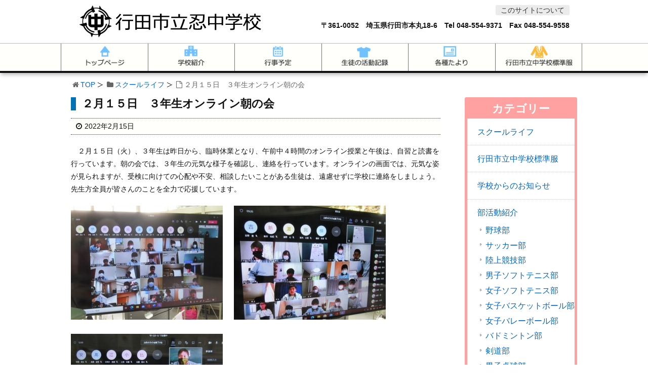

--- FILE ---
content_type: text/html; charset=UTF-8
request_url: https://www.oshichu.ed.jp/8421/
body_size: 8085
content:
<!DOCTYPE html><html lang="ja"><head><meta charset="UTF-8" /><meta http-equiv="X-UA-Compatible" content="IE=edge" /><meta name="viewport" content="width=device-width, initial-scale=1, user-scalable=no" /><meta name="robots" content="index,follow" /><title>２月１５日　３年生オンライン朝の会｜行田市立忍中学校</title><meta name="description" content="　２月１５日（火）、３年生は昨日から、臨時休業となり、午前中４時間のオンライン授業と午後は、自習と読書を行っています。朝の会では、３年生の元気な様子を確認し、連絡を行っています。オンラインの画面では、元気な姿が見られますが、受検に向けての心配や不安、相談したいことがある生徒は、遠慮せずに学校に連絡をしましょう"/><link rel="canonical" href="https://www.oshichu.ed.jp/8421/" /><link rel="pingback" href="https://www.oshichu.ed.jp/xmlrpc.php" /><link rel="alternate" type="application/rss+xml" title="行田市立忍中学校 RSS Feed" href="https://www.oshichu.ed.jp/feed/" /><link rel="alternate" type="application/atom+xml" title="行田市立忍中学校 Atom Feed" href="https://www.oshichu.ed.jp/feed/atom/" /><link rel="icon" href="https://www.oshichu.ed.jp/wp-content/themes/wpthkch/images/favicon.ico" /><link rel="apple-touch-icon-precomposed" href="https://www.oshichu.ed.jp/wp-content/themes/wpthkch/images/apple-touch-icon-precomposed.png" /><link rel="stylesheet" id="yarppWidgetCss-css" href="//www.oshichu.ed.jp/wp-content/plugins/yet-another-related-posts-plugin/style/widget.css" media="all" /><link rel="stylesheet" id="wp-lightbox-2.min.css-css" href="//www.oshichu.ed.jp/wp-content/plugins/wp-lightbox-2/styles/lightbox.min.css" media="all" /><link rel="stylesheet" id="wordpress-popular-posts-css" href="//www.oshichu.ed.jp/wp-content/plugins/wordpress-popular-posts/style/wpp.css" media="all" /><link rel="stylesheet" id="wpthk-css" href="//www.oshichu.ed.jp/wp-content/themes/wpthk/style.min.css" media="all" /><link rel="stylesheet" id="wpthkch-css" href="//www.oshichu.ed.jp/wp-content/themes/wpthkch/style.css" media="all" /> <noscript><link rel="stylesheet" id="async-css" href="//www.oshichu.ed.jp/wp-content/themes/wpthk/style.async.min.css" media="all" /></noscript> <script src="//www.oshichu.ed.jp/wp-includes/js/jquery/jquery.js"></script> <link rel="https://api.w.org/" href="https://www.oshichu.ed.jp/wp-json/" /><link rel="alternate" type="application/json+oembed" href="https://www.oshichu.ed.jp/wp-json/oembed/1.0/embed?url=https%3A%2F%2Fwww.oshichu.ed.jp%2F8421%2F" /><link rel="alternate" type="text/xml+oembed" href="https://www.oshichu.ed.jp/wp-json/oembed/1.0/embed?url=https%3A%2F%2Fwww.oshichu.ed.jp%2F8421%2F&#038;format=xml" /><link rel="stylesheet" href="https://www.oshichu.ed.jp/wp-content/plugins/count-per-day/counter.css" /> <script>/******************************************************************************
***   COPY PROTECTED BY http://chetangole.com/blog/wp-copyprotect/   version 3.1.0 ****
******************************************************************************/
function clickIE4(){
if (event.button==2){
return false;
}
}
function clickNS4(e){
if (document.layers||document.getElementById&&!document.all){
if (e.which==2||e.which==3){
return false;
}
}
}

if (document.layers){
document.captureEvents(Event.MOUSEDOWN);
document.onmousedown=clickNS4;
}
else if (document.all&&!document.getElementById){
document.onmousedown=clickIE4;
}

document.oncontextmenu=new Function("return false")</script> <script>//

					var sampling_active = 0;
					var sampling_rate   = 100;
					var do_request = false;

					if ( !sampling_active ) {
						do_request = true;
					} else {
						var num = Math.floor(Math.random() * sampling_rate) + 1;
						do_request = ( 1 === num );
					}

					if ( do_request ) {

						// Create XMLHttpRequest object and set variables
						var xhr = ( window.XMLHttpRequest )
						  ? new XMLHttpRequest()
						  : new ActiveXObject( "Microsoft.XMLHTTP" ),
						url = "https://www.oshichu.ed.jp/wp-admin/admin-ajax.php",
						params = "action=update_views_ajax&token=ebda4aff29&wpp_id=8421";
						// Set request method and target URL
						xhr.open( "POST", url, true );
						// Set request header
						xhr.setRequestHeader( "Content-type", "application/x-www-form-urlencoded" );
						// Hook into onreadystatechange
						xhr.onreadystatechange = function() {
							if ( 4 === xhr.readyState && 200 === xhr.status ) {
								if ( window.console && window.console.log ) {
									window.console.log( xhr.responseText );
								}
							}
						};
						// Send request
						xhr.send( params );

					}

				//</script> <script>window._wpemojiSettings = {"baseUrl":"https:\/\/s.w.org\/images\/core\/emoji\/72x72\/","ext":".png","source":{"concatemoji":"https:\/\/www.oshichu.ed.jp\/wp-includes\/js\/wp-emoji-release.min.js"}};
			!function(a,b,c){function d(a){var c,d=b.createElement("canvas"),e=d.getContext&&d.getContext("2d");return e&&e.fillText?(e.textBaseline="top",e.font="600 32px Arial","flag"===a?(e.fillText(String.fromCharCode(55356,56806,55356,56826),0,0),d.toDataURL().length>3e3):"diversity"===a?(e.fillText(String.fromCharCode(55356,57221),0,0),c=e.getImageData(16,16,1,1).data.toString(),e.fillText(String.fromCharCode(55356,57221,55356,57343),0,0),c!==e.getImageData(16,16,1,1).data.toString()):("simple"===a?e.fillText(String.fromCharCode(55357,56835),0,0):e.fillText(String.fromCharCode(55356,57135),0,0),0!==e.getImageData(16,16,1,1).data[0])):!1}function e(a){var c=b.createElement("script");c.src=a,c.type="text/javascript",b.getElementsByTagName("head")[0].appendChild(c)}var f,g;c.supports={simple:d("simple"),flag:d("flag"),unicode8:d("unicode8"),diversity:d("diversity")},c.DOMReady=!1,c.readyCallback=function(){c.DOMReady=!0},c.supports.simple&&c.supports.flag&&c.supports.unicode8&&c.supports.diversity||(g=function(){c.readyCallback()},b.addEventListener?(b.addEventListener("DOMContentLoaded",g,!1),a.addEventListener("load",g,!1)):(a.attachEvent("onload",g),b.attachEvent("onreadystatechange",function(){"complete"===b.readyState&&c.readyCallback()})),f=c.source||{},f.concatemoji?e(f.concatemoji):f.wpemoji&&f.twemoji&&(e(f.twemoji),e(f.wpemoji)))}(window,document,window._wpemojiSettings);</script> <style>img.wp-smiley,
img.emoji {
	display: inline !important;
	border: none !important;
	box-shadow: none !important;
	height: 1em !important;
	width: 1em !important;
	margin: 0 .07em !important;
	vertical-align: -0.1em !important;
	background: none !important;
	padding: 0 !important;
}</style><link rel="stylesheet" href="/css/block.css" media="all" /></head><body class="single single-post postid-8421 single-format-standard"><div id="header"><header><div id="head-in"><div class="head-cover"><div class="info"><p id="site-logo"><a href="https://www.oshichu.ed.jp/" rel="home"><img src="/img/default/logo.png" alt="行田市立忍中学校" /></a></p><div class="contact"><p class="pc-sub"><a href="https://www.oshichu.ed.jp/about/">このサイトについて</a><br /> 〒361-0052　埼玉県行田市本丸18-6　Tel <span class="tel-num">048-554-9371</span>　Fax 048-554-9558</p><p class="sp-sub"><a class="mobi-menu" href="#"><img height="70" src="/img/default/sp-menu.png" alt="メニュー" /></a></p></div></div></div><nav><div id="nav"><div id="gnavi"><div id="sidr" class="menu"><ul><li class="mobi-menu"><a class="mobi-menu" href="#">メニューを閉じる</a></li><li><a href="https://www.oshichu.ed.jp/" data-label="TOP"><img width="208" height="65" alt="TOP" src="/img/default/h-top.png" /></a></li><li><span data-label="学校紹介"><img width="208" height="65" alt="学校紹介" src="/img/default/h-school.png" /></span><ul><li><a href="https://www.oshichu.ed.jp/history/">学校概要</a></li><li><a href="https://www.oshichu.ed.jp/plan/">スクールプラン</a></li><li><a href="https://www.oshichu.ed.jp/greeting/">校長あいさつ</a></li><li><a href="https://www.oshichu.ed.jp/access/">交通アクセス</a></li></ul></li><li><span data-label="行事予定"><img width="208" height="65" alt="行事予定" src="/img/default/h-event.png" /></span><ul><li><a href="https://www.oshichu.ed.jp/scheduled/">年間行事計画</a></li><li><a href="https://www.oshichu.ed.jp/category/news/">学校からのお知らせ</a></li></ul></li><li><span data-label="生徒の活動記録"><img width="208" height="65" alt="生徒の活動記録" src="/img/default/h-life.png" /></span><ul><li><a href="https://www.oshichu.ed.jp/category/school-life/">スクールライフ</a></li><li><a href="https://www.oshichu.ed.jp/category/club/">部活動紹介</a></li></ul></li><li><span data-label="各種便り"><img width="208" height="65" alt="各種便り" src="/img/default/h-tayori.png" /></span><ul><li><a href="https://www.oshichu.ed.jp/school-tayori/">学校だより</a></li><li><a href="https://www.oshichu.ed.jp/hoken-tayori/">保健だより</a></li></ul></li><li><a href="https://www.oshichu.ed.jp/category/school-uniform/" data-label="行田市立中学校標準服"><img width="208" height="65" alt="行田市立中学校標準服" src="/img/default/h-uniform.png" /></a></li></ul></div></div></div></nav></div></header></div><div class="container"><div id="breadcrumb"><ol><li class="first"><i class="fa fa-home fa-fw"></i><a href="https://www.oshichu.ed.jp/">TOP</a></li><li><i class="fa fa-folder fa-fw"></i><a href="https://www.oshichu.ed.jp/category/school-life/">スクールライフ</a></li><li><i class="fa fa-file-o fa-fw"></i>２月１５日　３年生オンライン朝の会</li></ol></div> <script type="application/ld+json">{
  "@context": "http://schema.org",
  "@type": "BreadcrumbList",
  "itemListElement":
  [
    {
      "@type": "ListItem",
      "position": 1,
      "item":
      {
        "@id": "https://www.oshichu.ed.jp/",
        "name": "TOP"
      }
    }
                          ,{
        "@type": "ListItem",
        "position": 2,
        "item":
        {
          "@id": "https://www.oshichu.ed.jp/category/school-life/",
          "name": "スクールライフ"
        }
      }
    ]
}</script> <div id="primary" class="clearfix"><div id="main"><main><div id="contents"><div id="core" class="pcore"><article><div id="post-8421" class="post post-8421 type-post status-publish format-standard category-school-life"><h1 class="entry-title">２月１５日　３年生オンライン朝の会</h1><p class="meta"><i class="fa fa-clock-o"></i><span class="date published"><time class="entry-date updated" datetime="2022-02-15T08:55:49+00:00">2022年2月15日</time></span></p><p>　２月１５日（火）、３年生は昨日から、臨時休業となり、午前中４時間のオンライン授業と午後は、自習と読書を行っています。朝の会では、３年生の元気な様子を確認し、連絡を行っています。オンラインの画面では、元気な姿が見られますが、受検に向けての心配や不安、相談したいことがある生徒は、遠慮せずに学校に連絡をしましょう。先生方全員が皆さんのことを全力で応援しています。</p><p><a href="https://www.oshichu.ed.jp/wp-content/uploads/2022/02/IMG_3296.jpg" rel="lightbox[8421]"><img class="lazy lazy-hidden alignleft size-medium wp-image-8422" src="[data-uri]" data-lazy-type="image" data-lazy-src="https://www.oshichu.ed.jp/wp-content/uploads/2022/02/IMG_3296-medium.jpg" alt="IMG_3296" width="300" height="225" data-lazy-srcset="https://www.oshichu.ed.jp/wp-content/uploads/2022/02/IMG_3296-medium.jpg 300w, https://www.oshichu.ed.jp/wp-content/uploads/2022/02/IMG_3296-thumb530.jpg 530w, https://www.oshichu.ed.jp/wp-content/uploads/2022/02/IMG_3296-thumb565.jpg 565w, https://www.oshichu.ed.jp/wp-content/uploads/2022/02/IMG_3296.jpg 640w" data-lazy-sizes="(max-width: 300px) 100vw, 300px" /><noscript><img class="alignleft size-medium wp-image-8422" src="https://www.oshichu.ed.jp/wp-content/uploads/2022/02/IMG_3296-medium.jpg" alt="IMG_3296" width="300" height="225" srcset="https://www.oshichu.ed.jp/wp-content/uploads/2022/02/IMG_3296-medium.jpg 300w, https://www.oshichu.ed.jp/wp-content/uploads/2022/02/IMG_3296-thumb530.jpg 530w, https://www.oshichu.ed.jp/wp-content/uploads/2022/02/IMG_3296-thumb565.jpg 565w, https://www.oshichu.ed.jp/wp-content/uploads/2022/02/IMG_3296.jpg 640w" sizes="(max-width: 300px) 100vw, 300px" /></noscript></a> <a href="https://www.oshichu.ed.jp/wp-content/uploads/2022/02/IMG_3295.jpg" rel="lightbox[8421]"><img class="lazy lazy-hidden alignleft size-medium wp-image-8423" src="[data-uri]" data-lazy-type="image" data-lazy-src="https://www.oshichu.ed.jp/wp-content/uploads/2022/02/IMG_3295-medium.jpg" alt="IMG_3295" width="300" height="225" data-lazy-srcset="https://www.oshichu.ed.jp/wp-content/uploads/2022/02/IMG_3295-medium.jpg 300w, https://www.oshichu.ed.jp/wp-content/uploads/2022/02/IMG_3295-thumb530.jpg 530w, https://www.oshichu.ed.jp/wp-content/uploads/2022/02/IMG_3295-thumb565.jpg 565w, https://www.oshichu.ed.jp/wp-content/uploads/2022/02/IMG_3295.jpg 640w" data-lazy-sizes="(max-width: 300px) 100vw, 300px" /><noscript><img class="alignleft size-medium wp-image-8423" src="https://www.oshichu.ed.jp/wp-content/uploads/2022/02/IMG_3295-medium.jpg" alt="IMG_3295" width="300" height="225" srcset="https://www.oshichu.ed.jp/wp-content/uploads/2022/02/IMG_3295-medium.jpg 300w, https://www.oshichu.ed.jp/wp-content/uploads/2022/02/IMG_3295-thumb530.jpg 530w, https://www.oshichu.ed.jp/wp-content/uploads/2022/02/IMG_3295-thumb565.jpg 565w, https://www.oshichu.ed.jp/wp-content/uploads/2022/02/IMG_3295.jpg 640w" sizes="(max-width: 300px) 100vw, 300px" /></noscript></a> <a href="https://www.oshichu.ed.jp/wp-content/uploads/2022/02/IMG_3294.jpg" rel="lightbox[8421]"><img class="lazy lazy-hidden alignleft size-medium wp-image-8424" src="[data-uri]" data-lazy-type="image" data-lazy-src="https://www.oshichu.ed.jp/wp-content/uploads/2022/02/IMG_3294-medium.jpg" alt="IMG_3294" width="300" height="225" data-lazy-srcset="https://www.oshichu.ed.jp/wp-content/uploads/2022/02/IMG_3294-medium.jpg 300w, https://www.oshichu.ed.jp/wp-content/uploads/2022/02/IMG_3294-thumb530.jpg 530w, https://www.oshichu.ed.jp/wp-content/uploads/2022/02/IMG_3294-thumb565.jpg 565w, https://www.oshichu.ed.jp/wp-content/uploads/2022/02/IMG_3294.jpg 640w" data-lazy-sizes="(max-width: 300px) 100vw, 300px" /><noscript><img class="alignleft size-medium wp-image-8424" src="https://www.oshichu.ed.jp/wp-content/uploads/2022/02/IMG_3294-medium.jpg" alt="IMG_3294" width="300" height="225" srcset="https://www.oshichu.ed.jp/wp-content/uploads/2022/02/IMG_3294-medium.jpg 300w, https://www.oshichu.ed.jp/wp-content/uploads/2022/02/IMG_3294-thumb530.jpg 530w, https://www.oshichu.ed.jp/wp-content/uploads/2022/02/IMG_3294-thumb565.jpg 565w, https://www.oshichu.ed.jp/wp-content/uploads/2022/02/IMG_3294.jpg 640w" sizes="(max-width: 300px) 100vw, 300px" /></noscript></a></p><div class="clearfix"></div><hr /></div><h2 class="sns-msg">よろしければシェアお願いします</h2><aside><div id="sns-bottoms"><div class="sns-c"><ul class="snsb clearfix"><li class="twitter"><a href="https://twitter.com/share?text=%EF%BC%92%E6%9C%88%EF%BC%91%EF%BC%95%E6%97%A5%E3%80%80%EF%BC%93%E5%B9%B4%E7%94%9F%E3%82%AA%E3%83%B3%E3%83%A9%E3%82%A4%E3%83%B3%E6%9C%9D%E3%81%AE%E4%BC%9A%EF%BD%9C%E8%A1%8C%E7%94%B0%E5%B8%82%E7%AB%8B%E5%BF%8D%E4%B8%AD%E5%AD%A6%E6%A0%A1&amp;url=https://www.oshichu.ed.jp/8421/" title="Tweet" target="blank" rel="nofollow"><i class="fa fa-twitter">&nbsp;</i><span class="snsname">Twitter</span></a></li><li class="facebook"><a href="https://www.facebook.com/sharer/sharer.php?u=https://www.oshichu.ed.jp/8421/&amp;t=%EF%BC%92%E6%9C%88%EF%BC%91%EF%BC%95%E6%97%A5%E3%80%80%EF%BC%93%E5%B9%B4%E7%94%9F%E3%82%AA%E3%83%B3%E3%83%A9%E3%82%A4%E3%83%B3%E6%9C%9D%E3%81%AE%E4%BC%9A%EF%BD%9C%E8%A1%8C%E7%94%B0%E5%B8%82%E7%AB%8B%E5%BF%8D%E4%B8%AD%E5%AD%A6%E6%A0%A1" title="Share on Facebook" target="blank" rel="nofollow"><i class="fa fa-facebook">&nbsp;</i><span class="snsname">Facebook</span></a></li><li class="line"><a href="https://line.me/R/msg/text/?%EF%BC%92%E6%9C%88%EF%BC%91%EF%BC%95%E6%97%A5%E3%80%80%EF%BC%93%E5%B9%B4%E7%94%9F%E3%82%AA%E3%83%B3%E3%83%A9%E3%82%A4%E3%83%B3%E6%9C%9D%E3%81%AE%E4%BC%9A%EF%BD%9C%E8%A1%8C%E7%94%B0%E5%B8%82%E7%AB%8B%E5%BF%8D%E4%B8%AD%E5%AD%A6%E6%A0%A1%0Ahttps://www.oshichu.ed.jp/8421/" target="_blank"><i class="fa fa-comment" aria-hidden="true">&nbsp;</i><span class="snsname">LINE</span></a></li></ul><div class="clearfix"></div></div></div></aside><div class="pnavi"><div class="next"><a href="https://www.oshichu.ed.jp/8429/" rel="next"><div class="no-img-next"><i class="fa fa-sticky-note-o"></i></div><div class="ntitle">２月１６日　生徒会朝会</div><div class="next-arrow"><i class="fa fa-arrow-right pull-right"></i>Next</div></a></div><div class="prev"><a href="https://www.oshichu.ed.jp/8408/" rel="prev"><div class="no-img-prev"><i class="fa fa-file-text-o"></i></div><div class="ptitle">２月１４日　書道コンクール　文部科学大臣賞</div><div class="prev-arrow"><i class="fa fa-arrow-left pull-left"></i>Prev</div></a></div></div><p class="txt-r"><a href="https://www.oshichu.ed.jp/date/2022/02/">2022年2月に投稿した行田市立忍中学校の記事一覧</a></p><div id="trackback"><h3 class="tb"><i class="fa fa-reply-all"></i>この記事のトラックバックURL</h3> <input type="text" name="trackback_url" size="60" value="https://www.oshichu.ed.jp/8421/trackback/" readonly="readonly" class="trackback-url" tabindex="0" accesskey="t" /></div></article></div></div></main></div><div class="sidebar"><div id="side"><aside><div id="side-fixed"><div id="text-15" class="widget widget_text"><div class="textwidget"><div class="s-menu"><h3>カテゴリー</h3><ul><li class="cat-item cat-item-676"><a href="https://www.oshichu.ed.jp/category/school-life/" >スクールライフ</a></li><li class="cat-item cat-item-711"><a href="https://www.oshichu.ed.jp/category/school-uniform/" >行田市立中学校標準服</a></li><li class="cat-item cat-item-1"><a href="https://www.oshichu.ed.jp/category/news/" >学校からのお知らせ</a></li><li class="cat-item cat-item-690"><a href="https://www.oshichu.ed.jp/category/club/" >部活動紹介</a><ul class='children'><li class="cat-item cat-item-691"><a href="https://www.oshichu.ed.jp/category/club/baseball/" >野球部</a></li><li class="cat-item cat-item-692"><a href="https://www.oshichu.ed.jp/category/club/soccer/" >サッカー部</a></li><li class="cat-item cat-item-693"><a href="https://www.oshichu.ed.jp/category/club/track-and-field/" >陸上競技部</a></li><li class="cat-item cat-item-695"><a href="https://www.oshichu.ed.jp/category/club/softtennis-m/" >男子ソフトテニス部</a></li><li class="cat-item cat-item-696"><a href="https://www.oshichu.ed.jp/category/club/softtennis-f/" >女子ソフトテニス部</a></li><li class="cat-item cat-item-698"><a href="https://www.oshichu.ed.jp/category/club/basketball-f/" >女子バスケットボール部</a></li><li class="cat-item cat-item-700"><a href="https://www.oshichu.ed.jp/category/club/volleyball-f/" >女子バレーボール部</a></li><li class="cat-item cat-item-701"><a href="https://www.oshichu.ed.jp/category/club/badminton/" >バドミントン部</a></li><li class="cat-item cat-item-702"><a href="https://www.oshichu.ed.jp/category/club/kendo/" >剣道部</a></li><li class="cat-item cat-item-703"><a href="https://www.oshichu.ed.jp/category/club/tabletennis-m/" >男子卓球部</a></li><li class="cat-item cat-item-705"><a href="https://www.oshichu.ed.jp/category/club/art/" >美術部</a></li><li class="cat-item cat-item-706"><a href="https://www.oshichu.ed.jp/category/club/music/" >吹奏楽部</a></li><li class="cat-item cat-item-708"><a href="https://www.oshichu.ed.jp/category/club/it/" >情報技術部</a></li></ul></li><li class="cat-item cat-item-677"><a href="https://www.oshichu.ed.jp/category/student-council/" >生徒会活動</a><ul class='children'><li class="cat-item cat-item-678"><a href="https://www.oshichu.ed.jp/category/student-council/life/" >生活委員会</a></li><li class="cat-item cat-item-679"><a href="https://www.oshichu.ed.jp/category/student-council/broadcast/" >放送委員会</a></li><li class="cat-item cat-item-680"><a href="https://www.oshichu.ed.jp/category/student-council/books/" >図書委員会</a></li><li class="cat-item cat-item-681"><a href="https://www.oshichu.ed.jp/category/student-council/clean/" >整美委員会</a></li><li class="cat-item cat-item-682"><a href="https://www.oshichu.ed.jp/category/student-council/safety/" >安全委員会</a></li><li class="cat-item cat-item-683"><a href="https://www.oshichu.ed.jp/category/student-council/health/" >保健委員会</a></li><li class="cat-item cat-item-684"><a href="https://www.oshichu.ed.jp/category/student-council/information/" >広報委員会</a></li><li class="cat-item cat-item-685"><a href="https://www.oshichu.ed.jp/category/student-council/green/" >緑化委員会</a></li><li class="cat-item cat-item-686"><a href="https://www.oshichu.ed.jp/category/student-council/sports/" >体育委員会</a></li><li class="cat-item cat-item-687"><a href="https://www.oshichu.ed.jp/category/student-council/food/" >給食委員会</a></li><li class="cat-item cat-item-688"><a href="https://www.oshichu.ed.jp/category/student-council/jrc/" >JRC委員会</a></li></ul></li></ul></div></div></div><div id="archives-2" class="widget widget_archive"><h3 class="side-title">月別アーカイブ</h3> <label class="screen-reader-text" for="archives-dropdown-2">月別アーカイブ</label> <select id="archives-dropdown-2" name="archive-dropdown" onchange='document.location.href=this.options[this.selectedIndex].value;'><option value="">月を選択</option><option value='https://www.oshichu.ed.jp/date/2026/01/'> 2026年1月</option><option value='https://www.oshichu.ed.jp/date/2025/12/'> 2025年12月</option><option value='https://www.oshichu.ed.jp/date/2025/11/'> 2025年11月</option><option value='https://www.oshichu.ed.jp/date/2025/10/'> 2025年10月</option><option value='https://www.oshichu.ed.jp/date/2025/09/'> 2025年9月</option><option value='https://www.oshichu.ed.jp/date/2025/08/'> 2025年8月</option><option value='https://www.oshichu.ed.jp/date/2025/07/'> 2025年7月</option><option value='https://www.oshichu.ed.jp/date/2025/06/'> 2025年6月</option><option value='https://www.oshichu.ed.jp/date/2025/05/'> 2025年5月</option><option value='https://www.oshichu.ed.jp/date/2025/04/'> 2025年4月</option><option value='https://www.oshichu.ed.jp/date/2025/03/'> 2025年3月</option><option value='https://www.oshichu.ed.jp/date/2025/02/'> 2025年2月</option><option value='https://www.oshichu.ed.jp/date/2025/01/'> 2025年1月</option><option value='https://www.oshichu.ed.jp/date/2024/12/'> 2024年12月</option><option value='https://www.oshichu.ed.jp/date/2024/11/'> 2024年11月</option><option value='https://www.oshichu.ed.jp/date/2024/10/'> 2024年10月</option><option value='https://www.oshichu.ed.jp/date/2024/09/'> 2024年9月</option><option value='https://www.oshichu.ed.jp/date/2024/08/'> 2024年8月</option><option value='https://www.oshichu.ed.jp/date/2024/07/'> 2024年7月</option><option value='https://www.oshichu.ed.jp/date/2024/06/'> 2024年6月</option><option value='https://www.oshichu.ed.jp/date/2024/05/'> 2024年5月</option><option value='https://www.oshichu.ed.jp/date/2024/04/'> 2024年4月</option><option value='https://www.oshichu.ed.jp/date/2024/03/'> 2024年3月</option><option value='https://www.oshichu.ed.jp/date/2024/02/'> 2024年2月</option><option value='https://www.oshichu.ed.jp/date/2024/01/'> 2024年1月</option><option value='https://www.oshichu.ed.jp/date/2023/12/'> 2023年12月</option><option value='https://www.oshichu.ed.jp/date/2023/11/'> 2023年11月</option><option value='https://www.oshichu.ed.jp/date/2023/10/'> 2023年10月</option><option value='https://www.oshichu.ed.jp/date/2023/09/'> 2023年9月</option><option value='https://www.oshichu.ed.jp/date/2023/08/'> 2023年8月</option><option value='https://www.oshichu.ed.jp/date/2023/07/'> 2023年7月</option><option value='https://www.oshichu.ed.jp/date/2023/06/'> 2023年6月</option><option value='https://www.oshichu.ed.jp/date/2023/05/'> 2023年5月</option><option value='https://www.oshichu.ed.jp/date/2023/04/'> 2023年4月</option><option value='https://www.oshichu.ed.jp/date/2023/03/'> 2023年3月</option><option value='https://www.oshichu.ed.jp/date/2023/02/'> 2023年2月</option><option value='https://www.oshichu.ed.jp/date/2023/01/'> 2023年1月</option><option value='https://www.oshichu.ed.jp/date/2022/12/'> 2022年12月</option><option value='https://www.oshichu.ed.jp/date/2022/11/'> 2022年11月</option><option value='https://www.oshichu.ed.jp/date/2022/10/'> 2022年10月</option><option value='https://www.oshichu.ed.jp/date/2022/09/'> 2022年9月</option><option value='https://www.oshichu.ed.jp/date/2022/08/'> 2022年8月</option><option value='https://www.oshichu.ed.jp/date/2022/07/'> 2022年7月</option><option value='https://www.oshichu.ed.jp/date/2022/06/'> 2022年6月</option><option value='https://www.oshichu.ed.jp/date/2022/05/'> 2022年5月</option><option value='https://www.oshichu.ed.jp/date/2022/04/'> 2022年4月</option><option value='https://www.oshichu.ed.jp/date/2022/03/'> 2022年3月</option><option value='https://www.oshichu.ed.jp/date/2022/02/'> 2022年2月</option><option value='https://www.oshichu.ed.jp/date/2022/01/'> 2022年1月</option><option value='https://www.oshichu.ed.jp/date/2021/12/'> 2021年12月</option><option value='https://www.oshichu.ed.jp/date/2021/11/'> 2021年11月</option><option value='https://www.oshichu.ed.jp/date/2021/10/'> 2021年10月</option><option value='https://www.oshichu.ed.jp/date/2021/09/'> 2021年9月</option><option value='https://www.oshichu.ed.jp/date/2021/08/'> 2021年8月</option><option value='https://www.oshichu.ed.jp/date/2021/07/'> 2021年7月</option><option value='https://www.oshichu.ed.jp/date/2021/06/'> 2021年6月</option><option value='https://www.oshichu.ed.jp/date/2021/05/'> 2021年5月</option><option value='https://www.oshichu.ed.jp/date/2021/04/'> 2021年4月</option><option value='https://www.oshichu.ed.jp/date/2021/03/'> 2021年3月</option><option value='https://www.oshichu.ed.jp/date/2021/02/'> 2021年2月</option><option value='https://www.oshichu.ed.jp/date/2021/01/'> 2021年1月</option><option value='https://www.oshichu.ed.jp/date/2020/12/'> 2020年12月</option><option value='https://www.oshichu.ed.jp/date/2020/11/'> 2020年11月</option><option value='https://www.oshichu.ed.jp/date/2020/10/'> 2020年10月</option><option value='https://www.oshichu.ed.jp/date/2020/09/'> 2020年9月</option><option value='https://www.oshichu.ed.jp/date/2020/08/'> 2020年8月</option><option value='https://www.oshichu.ed.jp/date/2020/07/'> 2020年7月</option><option value='https://www.oshichu.ed.jp/date/2020/06/'> 2020年6月</option><option value='https://www.oshichu.ed.jp/date/2020/05/'> 2020年5月</option><option value='https://www.oshichu.ed.jp/date/2020/04/'> 2020年4月</option><option value='https://www.oshichu.ed.jp/date/2020/03/'> 2020年3月</option><option value='https://www.oshichu.ed.jp/date/2020/02/'> 2020年2月</option><option value='https://www.oshichu.ed.jp/date/2020/01/'> 2020年1月</option><option value='https://www.oshichu.ed.jp/date/2019/12/'> 2019年12月</option><option value='https://www.oshichu.ed.jp/date/2019/11/'> 2019年11月</option><option value='https://www.oshichu.ed.jp/date/2019/10/'> 2019年10月</option><option value='https://www.oshichu.ed.jp/date/2019/09/'> 2019年9月</option><option value='https://www.oshichu.ed.jp/date/2019/07/'> 2019年7月</option><option value='https://www.oshichu.ed.jp/date/2019/06/'> 2019年6月</option><option value='https://www.oshichu.ed.jp/date/2019/05/'> 2019年5月</option><option value='https://www.oshichu.ed.jp/date/2019/04/'> 2019年4月</option><option value='https://www.oshichu.ed.jp/date/2019/03/'> 2019年3月</option><option value='https://www.oshichu.ed.jp/date/2019/02/'> 2019年2月</option><option value='https://www.oshichu.ed.jp/date/2019/01/'> 2019年1月</option><option value='https://www.oshichu.ed.jp/date/2018/12/'> 2018年12月</option><option value='https://www.oshichu.ed.jp/date/2018/11/'> 2018年11月</option><option value='https://www.oshichu.ed.jp/date/2018/10/'> 2018年10月</option><option value='https://www.oshichu.ed.jp/date/2018/09/'> 2018年9月</option><option value='https://www.oshichu.ed.jp/date/2018/08/'> 2018年8月</option><option value='https://www.oshichu.ed.jp/date/2018/07/'> 2018年7月</option><option value='https://www.oshichu.ed.jp/date/2018/06/'> 2018年6月</option><option value='https://www.oshichu.ed.jp/date/2018/05/'> 2018年5月</option><option value='https://www.oshichu.ed.jp/date/2018/03/'> 2018年3月</option><option value='https://www.oshichu.ed.jp/date/2018/02/'> 2018年2月</option><option value='https://www.oshichu.ed.jp/date/2018/01/'> 2018年1月</option><option value='https://www.oshichu.ed.jp/date/2017/12/'> 2017年12月</option><option value='https://www.oshichu.ed.jp/date/2017/11/'> 2017年11月</option><option value='https://www.oshichu.ed.jp/date/2017/10/'> 2017年10月</option><option value='https://www.oshichu.ed.jp/date/2017/09/'> 2017年9月</option><option value='https://www.oshichu.ed.jp/date/2017/08/'> 2017年8月</option><option value='https://www.oshichu.ed.jp/date/2017/07/'> 2017年7月</option><option value='https://www.oshichu.ed.jp/date/2017/06/'> 2017年6月</option><option value='https://www.oshichu.ed.jp/date/2017/05/'> 2017年5月</option><option value='https://www.oshichu.ed.jp/date/2017/04/'> 2017年4月</option><option value='https://www.oshichu.ed.jp/date/2017/03/'> 2017年3月</option><option value='https://www.oshichu.ed.jp/date/2017/02/'> 2017年2月</option><option value='https://www.oshichu.ed.jp/date/2017/01/'> 2017年1月</option><option value='https://www.oshichu.ed.jp/date/2016/12/'> 2016年12月</option><option value='https://www.oshichu.ed.jp/date/2016/11/'> 2016年11月</option><option value='https://www.oshichu.ed.jp/date/2016/10/'> 2016年10月</option> </select></div><div id="text-6" class="widget widget_text"><div class="textwidget"><p class="s-school-life"><a href="https://www.oshichu.ed.jp/category/school-life/"><img class="lazy lazy-hidden" src="[data-uri]" data-lazy-type="image" data-lazy-src="/img/side/school-life.jpg" alt="忍中スクールライフ" /><noscript><img src="/img/side/school-life.jpg" alt="忍中スクールライフ" /></noscript></a></p></div></div><div id="text-17" class="widget widget_text"><div class="textwidget"><p><a href="https://katei.kodomo.ne.jp/pc/student/kateitop/login/" target="_blank" rel="nofollow noopener external"><img class="lazy lazy-hidden" src="[data-uri]" data-lazy-type="image" data-lazy-src="/img/side/e-library-side.png" alt="ラインズeライブラリアドバンス" /><noscript><img src="/img/side/e-library-side.png" alt="ラインズeライブラリアドバンス" /></noscript></a></p></div></div><div id="text-18" class="widget widget_text"><div class="textwidget"><p style="text-align: center;"><a href="/4339/"><img class="lazy lazy-hidden" src="[data-uri]" data-lazy-type="image" data-lazy-src="/img/side/gyoda-study-channel.png" alt="ぎょうだスタディチャンネル" /><noscript><img src="/img/side/gyoda-study-channel.png" alt="ぎょうだスタディチャンネル" /></noscript></a></p></div></div><div id="text-11" class="widget widget_text"><div class="textwidget"><p class="s-ijime"><a href="https://www.oshichu.ed.jp/ijime/"><img class="lazy lazy-hidden" src="[data-uri]" data-lazy-type="image" data-lazy-src="/img/side/policy.jpg" alt="いじめ防止基本方針" /><noscript><img src="/img/side/policy.jpg" alt="いじめ防止基本方針" /></noscript></a></p></div></div></div></aside></div></div></div><div class="clearfix"></div></div><div id="footer"><footer><div id="foot-in"><p>行田市立忍中学校</p><p>〒361-0052　埼玉県行田市本丸18-6<br /> Tel <span class="tel-num">048-554-9371</span>　Fax 048-554-9558</p><ul><li><a href="https://www.oshichu.ed.jp/">TOP</a></li><li><a href="https://www.oshichu.ed.jp/policy/">個人情報の取扱について</a></li><li><a href="https://www.oshichu.ed.jp/relation/">関連サイトのご紹介</a></li><li><a href="https://www.oshichu.ed.jp/sitemap/">サイトマップ</a></li></ul><p class="copy">Copyright&copy;行田市立忍中学校 All Rights Reserved.</p></div></footer></div><div id="page-top"><i class="fa fa-caret-square-o-up"></i><span class="ptop"> PAGE TOP</span></div> <script>(function () {
var acclog_cgi_url = "/cgi/acc/acclog.cgi";
create_beacon();
function create_beacon() {
	var img = document.createElement("img");
	img.src = acclog_cgi_url + "?referrer=" + document.referrer + "&width=" + screen.width + "&height=" + screen.height + "&color=" + screen.colorDepth + "&epoch=" + new Date().getTime();
}
})();</script> <script>(function(i,s,o,g,r,a,m){i["GoogleAnalyticsObject"]=r;i[r]=i[r]||function(){
  (i[r].q=i[r].q||[]).push(arguments)},i[r].l=1*new Date();a=s.createElement(o),
  m=s.getElementsByTagName(o)[0];a.async=1;a.src=g;m.parentNode.insertBefore(a,m)
  })(window,document,"script","//www.google-analytics.com/analytics.js","ga");

  ga("create", "UA-54919780-42", "auto");
  ga("send", "pageview");</script> <script>var JQLBSettings = {"fitToScreen":"1","resizeSpeed":"400","displayDownloadLink":"0","navbarOnTop":"0","loopImages":"","resizeCenter":"","marginSize":"0","linkTarget":"","help":"","prevLinkTitle":"previous image","nextLinkTitle":"next image","prevLinkText":"\u00ab Previous","nextLinkText":"Next \u00bb","closeTitle":"close image gallery","image":"Image ","of":" of ","download":"Download","jqlb_overlay_opacity":"80","jqlb_overlay_color":"#000000","jqlb_overlay_close":"1","jqlb_border_width":"10","jqlb_border_color":"#ffffff","jqlb_border_radius":"0","jqlb_image_info_background_transparency":"100","jqlb_image_info_bg_color":"#ffffff","jqlb_image_info_text_color":"#000000","jqlb_image_info_text_fontsize":"10","jqlb_show_text_for_image":"1","jqlb_next_image_title":"next image","jqlb_previous_image_title":"previous image","jqlb_next_button_image":"https:\/\/www.oshichu.ed.jp\/wp-content\/plugins\/wp-lightbox-2\/styles\/images\/next.gif","jqlb_previous_button_image":"https:\/\/www.oshichu.ed.jp\/wp-content\/plugins\/wp-lightbox-2\/styles\/images\/prev.gif","jqlb_maximum_width":"","jqlb_maximum_height":"","jqlb_show_close_button":"1","jqlb_close_image_title":"close image gallery","jqlb_close_image_max_heght":"22","jqlb_image_for_close_lightbox":"https:\/\/www.oshichu.ed.jp\/wp-content\/plugins\/wp-lightbox-2\/styles\/images\/closelabel.gif","jqlb_keyboard_navigation":"1","jqlb_popup_size_fix":"0"};</script> <script>var BJLL_options = {"threshold":"400"};</script> <script type="text/javascript" defer src="https://www.oshichu.ed.jp/wp-content/cache/autoptimize/js/autoptimize_ee61da804fd3079d34a6408deb96e1af.js"></script></body></html><!-- WP Fastest Cache file was created in 0.12983083724976 seconds, on 16-01-26 20:28:07 -->

--- FILE ---
content_type: text/css
request_url: https://www.oshichu.ed.jp/wp-content/plugins/wordpress-popular-posts/style/wpp.css
body_size: 349
content:
/*
Wordpress Popular Posts plugin stylesheet
Developed by Hector Cabrera
cabrerahector.com | @cabrerahector

Use the following classes to style your popular posts list as you like.
*/

/* Styles the "Sorry, no data so far" message */
.wpp-no-data {
}

/* UL - Popular Posts container styles */
.wpp-list {	
}

	/* LI - Post container styles */
	.wpp-list li {
		clear:both;
		display: inline-block;
		float:none;
		overflow:hidden;
	}
	
	/* Styles for the popular post in view */
	.wpp-list li.current {
	}
	
		/* Thumbnail styles */
		.wpp-thumbnail {
			display:inline;
			float:left;
			margin:0 5px 0 0;
			border:none;
		}

		/* Title styles */
		.wpp-post-title {
		}
		
		/* Excerpt styles */
		.wpp-excerpt {
		}
		
		/* Stats tag styles */
		.post-stats {
			display:block;
			font-size:9px;
			font-weight:bold;
		}
			
			/* Comments count styles */
			.wpp-comments {
			}
			
			/* Views count styles */
			.wpp-views {
			}
			
			/* Author styles */
			.wpp-author {
			}
			
			/* Post date styles */
			.wpp-date {
			}
			
			/* Post category styles */
			.wpp-category {
			}
		
		/* WP-PostRatings styles */
		.wpp-rating {
		}

--- FILE ---
content_type: text/css
request_url: https://www.oshichu.ed.jp/css/block.css
body_size: 1671
content:
#contents table {
  width: 100%;
}
@media only screen and (max-width: 1039px) {
  #contents img.icon,
  #sidebar img.icon {
    width: auto;
  }
} /* Eo max1039 */

@media only screen and (max-width: 729px) {
  #contents h1 {
    font-size: 2rem;
  }
  #contents h2 {
    font-size: 1.8rem;
    font-weight: normal;
  }
  #contents .page-title p.img-l,
  #contents .box p.img-l,
  #contents .page-title p.img-r,
  #contents .box p.img-r {
    float: none;
    margin-left: 0;
    margin-right: 0;
    text-align: center;
    width: 100%;
  }
  #contents .page-title .att-box,
  #contents .box .att-box {
    padding: 10px 10px 0;
  }
} /* Eo max729 */

/* -----------------------------------------------------------------
  印刷時に固定バナーを削除
----------------------------------------------------------------- */
@media print {
  #f-bar,#return {
    display:none;
  }
} /* Eo print */

/* -----------------------------------------------------------------
  ボックス
----------------------------------------------------------------- */
/* ブロックを囲む */
#contents .box {
  clear:both;
  padding:10px 0;
}

/* 背景つきボックス */
#contents .att-box {
  background:#fffefa;
  border:1px solid #EDE8C8;
  box-sizing: border-box;
  clear: both;
  padding: 15px 15px 5px;
  margin-bottom: 15px;
}

/* 回り込み解除 */
#contents .clearfix:after,
#contents .box:after,
#contents .att-box:after {
  content: "";
  display: block;
  clear: both;
}

/* -----------------------------------------------------------------
  ページタイトル
----------------------------------------------------------------- */
#contents .page-title {
  padding-bottom: 10px;
  margin: 0;
}
#contents .page-title:after {
  content: "";
  display: block;
  clear: both;
}
#contents .page-title h1 {
  background: #D1E8FF;
  background: -webkit-linear-gradient(bottom, #ffffff, #b4ddfd);
  background: linear-gradient(to bottom, #ffffff, #b4ddfd);
  border: 1px solid #CECECE;
  border-radius: 3px;
  color:#333333;
  font-weight: bold;
  line-height: 1.4em;
  margin-bottom: 20px;
  padding:10px 3%;
  text-align: left;
}
@media only screen and (max-width: 729px) {
  #contents .box h1,
  #contents .page-title h1 {
    border-left: 0;
    border-right: 0;
    border-radius: 0;
    font-size:2rem;
    margin-right: -3.5% !important;
    margin-left: -3.5% !important;
    width: auto !important;
  }
} /* Eo max729 */

@media only screen and (min-width: 730px) {
  .box h1,
  .page-title h1 {
    font-size:2.4rem;
  }
} /* Eo min730 */

/* -----------------------------------------------------------------
  リンク用ボタン（単独で使用）
----------------------------------------------------------------- */
#contents a.btn {
  background: #EEE;
  border-top: 1px solid #FFF;
  border-left: 1px solid #FFF;
  border-right: 1px solid #CCC;
  border-bottom: 1px solid #CCC;
  border-radius: 6px;
  font-weight: bold;
  padding: 5px 10px;
  text-decoration: none;
}
#contents a.btn:hover {
  -moz-box-shadow: -1px -1px 1px rgba(000,000,000,0.3),1px 1px 1px rgba(255,255,255,1);
  -webkit-box-shadow: -1px -1px 1px rgba(000,000,000,0.3),1px 1px 1px rgba(255,255,255,1);
}

/* -----------------------------------------------------------------
  見出し
----------------------------------------------------------------- */
/* 大見出し */
.post .box .heading {
  background: #EEEEEE;
  border-left: 10px #e38484 solid;
  font-weight: bold;
  clear:both;
  height: auto;
  margin: 0 0 10px;
  padding: 8px 5px;
}
@media only screen and (max-width: 729px) {
  .post .box .heading,
  .post .box h2 {
    background: #e38484;
    color: #FFF;
    border: none;
    border-radius: 0;
    margin-right: -3.5% !important;
    margin-left: -3.5% !important;
    margin-bottom: 10px;
    padding: 8px 20px;
    width: auto !important;
  }
} /* Eo max729 */

/* 小見出し */
#contents .s-heading {
  border-left: #499DF2 solid 8px;
  font-weight: bold;
  line-height:1.4em;
  margin: 0 0 10px;
  padding: 3px 0 2px 15px;
}

/* -----------------------------------------------------------------
  配置調整
----------------------------------------------------------------- */
/* 画像の配置 */
.img-l {
  float:left;
  margin:0 4% 0 0;
  min-width: 120px;
  padding: 0;
  text-align:left;
  width: 46%;
}

.img-r {
  float:right;
  margin:0 0 0 4%;
  min-width: 120px;
  padding: 0;
  text-align:right;
  width: 46%;
}

.img-c {
  text-align:center;
  clear:both;
  width: 100%;
}

/* 画像の下に回り込まないテキスト */
@media only screen and (min-width: 730px) {
  .box .img-l + .wrap,
  .page-title .img-l + .wrap {
    float: right;
    width: 50%;
  }
  .box .img-r + .wrap,
  .page-title .img-l + .wrap {
    float: left;
    width: 50%;
  }
} /* Eo min730 */


/* テキストの配置 */
.txt-r {
  text-align:right;
}

.txt-c {
  text-align:center;
}

/* float解除 */
.clear {
  clear: both;
}

/* テキストのインデント */
.indent {
  text-indent: -1em;
  padding-left: 1em;
}

/* -----------------------------------------------------------------
  装飾
----------------------------------------------------------------- */
/* 強調 */
#contents .deco {
  color:#F00;
  font-weight:bold;
}

#contents .box .accent,
#contents .box strong,
#contents .page-title .accent,
#contents .page-title strong {
  font-weight:bold;
}

/* -----------------------------------------------------------------
  1カラム時、長い文章を折りたたみjq用
----------------------------------------------------------------- */
@media only screen and (max-width: 729px){
  .cl-letter {
    overflow: hidden;
    display: block;
    text-decoration: none;
    position: relative;
    height: 6em;
  }
  .cl-letter:after {
    background: #FFF;
    background: -webkit-linear-gradient(top, rgba(255,255,255,0) 0%,rgba(255,255,255,0.99) 50%,rgba(255,255,255,1) 100%);
    background: linear-gradient(to bottom, rgba(255,255,255,0) 0%,rgba(255,255,255,0.99) 50%,rgba(255,255,255,1) 100%);
    color: #999;
    content: "続きを読む";
    display: block;
    position: absolute;
    bottom: 0;
    right: 0;
    text-align: center;
    padding: 2.5em 0 0;
    width: 100%;
  }
  .cl-letter p {
    white-space: normal;
  }
  .cl-letter.open{
    overflow: visible;
    height: auto;
  }
  .cl-letter.open:after {
    background: none;
    content: "";
  }
} /* Eo max729 */

/* -----------------------------------------------------------------
  テーブルプラグイン用（初期設定用。調整は別途スタイルを書くこと）
----------------------------------------------------------------- */
.wp-table-reloaded {
  border-collapse: collapse;
}
/* セル */
.wp-table-reloaded th,
.wp-table-reloaded td {
  width: auto;
}
.wp-table-reloaded td {
  font-size: 12px;
}

/* -----------------------------------------------------------------
  スニペット用 （Post-Snippets で作成したブロックのスタイル）
----------------------------------------------------------------- */

